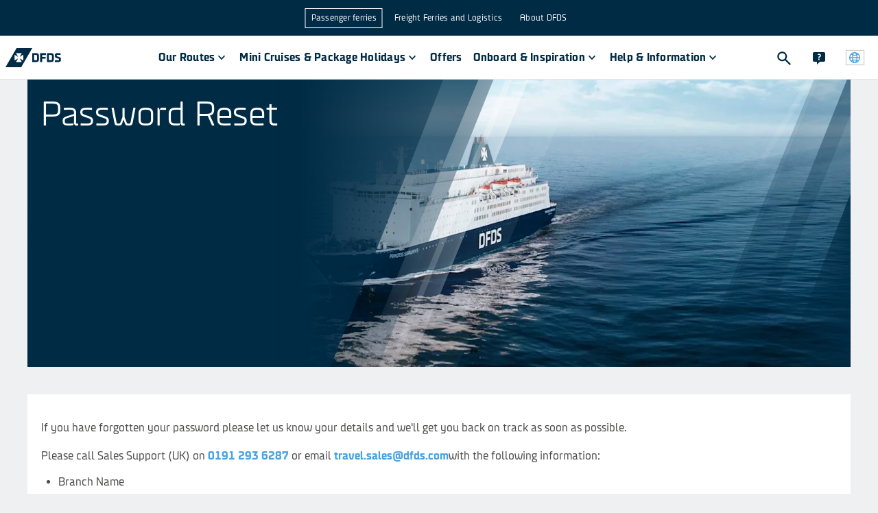

--- FILE ---
content_type: application/javascript
request_url: https://www.dfds.com/webpack-runtime-5756437cbcc9f25915e0.js
body_size: 5441
content:
!function(){"use strict";var e,a,c,t,d,r={},f={};function n(e){var a=f[e];if(void 0!==a)return a.exports;var c=f[e]={id:e,loaded:!1,exports:{}};return r[e].call(c.exports,c,c.exports,n),c.loaded=!0,c.exports}n.m=r,e=[],n.O=function(a,c,t,d){if(!c){var r=1/0;for(i=0;i<e.length;i++){c=e[i][0],t=e[i][1],d=e[i][2];for(var f=!0,o=0;o<c.length;o++)(!1&d||r>=d)&&Object.keys(n.O).every(function(e){return n.O[e](c[o])})?c.splice(o--,1):(f=!1,d<r&&(r=d));if(f){e.splice(i--,1);var b=t();void 0!==b&&(a=b)}}return a}d=d||0;for(var i=e.length;i>0&&e[i-1][2]>d;i--)e[i]=e[i-1];e[i]=[c,t,d]},n.n=function(e){var a=e&&e.__esModule?function(){return e.default}:function(){return e};return n.d(a,{a:a}),a},c=Object.getPrototypeOf?function(e){return Object.getPrototypeOf(e)}:function(e){return e.__proto__},n.t=function(e,t){if(1&t&&(e=this(e)),8&t)return e;if("object"==typeof e&&e){if(4&t&&e.__esModule)return e;if(16&t&&"function"==typeof e.then)return e}var d=Object.create(null);n.r(d);var r={};a=a||[null,c({}),c([]),c(c)];for(var f=2&t&&e;("object"==typeof f||"function"==typeof f)&&!~a.indexOf(f);f=c(f))Object.getOwnPropertyNames(f).forEach(function(a){r[a]=function(){return e[a]}});return r.default=function(){return e},n.d(d,r),d},n.d=function(e,a){for(var c in a)n.o(a,c)&&!n.o(e,c)&&Object.defineProperty(e,c,{enumerable:!0,get:a[c]})},n.f={},n.e=function(e){return Promise.all(Object.keys(n.f).reduce(function(a,c){return n.f[c](e,a),a},[]))},n.u=function(e){return({30:"TripAtAGlance",146:"c5e4d7644fabc98f208366e2f386a8dd9ce0c5ef",262:"InfoBlockLoyaltyWhy",272:"NewsletterUnsubscribeBlock",332:"Tagbox",590:"b9cd3aee361f01a7ffdf0c3f6c830f536199897a",821:"b31a550e4db9c731b54c21a6465c141ccbf8a9a8",882:"component---src-templates-not-found-page-js",929:"component---src-templates-live-feed-page-js",1001:"Ticker",1025:"component---src-templates-generic-page-js",1133:"da5d2ae802a623b6d4af696cf07559dc054a5405",1367:"InfoBlockLoyaltyTiers",1509:"ContentRows",1543:"abd550a17dc90425fa39afcab1aee0170aa45db8",1767:"RelatedContent",1960:"FlexCard",2016:"ShareChartSet",2042:"reactPlayerTwitch",2193:"a3fd1bc79edb55cf10835018da4c62ae0edf20ad",2292:"component---src-templates-mini-cruise-and-package-product-page-js",2312:"component---src-templates-ferry-crossing-onboard-experience-related-page-js",2391:"IconBlockList",2541:"51c72aac9af3def9618340022a495d421a89c33a",2572:"ContactBox",2661:"c50c168bde8a5011db54b70bbccce7826eea2fcd",2723:"reactPlayerMux",2952:"8ca4beeda64070c22155aea96ce163e84257a71e",2982:"ExternalLink",3048:"LinkboxCarousel",3191:"component---src-templates-live-quarterly-report-js",3321:"component---src-templates-cabin-page-js",3392:"reactPlayerVidyard",3393:"Announcements",3465:"TourOperatorWidget",3481:"TextAndMediaLayout",3621:"PaxProductCard",3637:"EntryLink",3890:"LinkboxCarouselItem",3938:"f2b51047fabe40d3fa20fe703b80808840fbffab",4089:"component---src-templates-route-page-js",4341:"PageContentAccordionList",4479:"PriceDisclaimer",4675:"71b17215367ccf68cc6497b5e0ef4c713e94dedf",4838:"component---src-templates-news-article-js",5034:"MediaLibraryEntry",5197:"26de56acc9d3b0e0b412fa891cadd299bec5aeb5",5370:"HazardousCargo",5394:"AspectImage",5412:"Markdown",5605:"ImageSlider",5851:"CardTextBlock",5912:"21cdc4c45a1522e90d8158cdc979ada4113eb80d",5990:"InfoBlock",6056:"2f7f650bde52ecc8be30156188a4c6fa9952cc8a",6173:"reactPlayerVimeo",6271:"bc37f858aa58d39f418291ce821083473a71f5c7",6308:"Video",6328:"reactPlayerDailyMotion",6353:"reactPlayerPreview",6385:"Faq",6417:"MapLayout",6463:"reactPlayerKaltura",6741:"PageContentTextSection",6829:"component---src-templates-travel-guide-page-js",6887:"reactPlayerFacebook",6945:"ExperienceCard",7027:"UrlSlug",7115:"component---src-templates-terminals-js",7299:"PaxTimeTable",7458:"reactPlayerFilePlayer",7523:"PromoBlock",7546:"component---src-templates-ferry-crossing-onboard-experience-overview-page-js",7570:"reactPlayerMixcloud",7627:"reactPlayerStreamable",7891:"Trustpilot",7914:"6a1e3036b8201315adfd263edf865acd450b29b8",7986:"ExternalWidget",8071:"PageContentTextWithLanguageSwitcher",8081:"component---src-templates-ferry-crossing-product-page-js",8109:"c8d22afce8ef542066914aa64aba2e7a7a036428",8203:"component---src-templates-home-page-js",8293:"component---src-pages-index-js",8397:"FlexBox",8446:"reactPlayerYouTube",8628:"component---src-templates-product-category-page-js",8749:"AssetLink",8753:"FreightShippingSchedule",8755:"AnnouncementItem",8794:"06ec5e7d383f1904c5139c84530bbf1019271023",8854:"component---src-preview-preview-template-js",8899:"component---src-templates-library-page-js",9167:"component---src-templates-dynamic-news-page-js",9232:"component---src-templates-country-page-2-gmr-js",9259:"ChartSet",9340:"reactPlayerWistia",9415:"LinkboxCarouselItemOverlay",9467:"PaxCovidBanner",9548:"b5914b202383014c4f35fd0b1336c73378c2d2ba",9718:"SharePriceBlock",9737:"NewsletterSubscribeBlock",9748:"ErrorComponent",9866:"FootballCalendar",9873:"BafChargeBlock",9949:"FreightRoutesListBox",9979:"reactPlayerSoundCloud"}[e]||e)+"-"+{30:"56152ef01c95973cea3a",146:"1b073b957c9f4817e242",262:"fcfa0bd57916f44931a3",272:"00ee6207b9c0886455b6",332:"840d2ba9fa5dcfb21031",476:"194f2ff44bc0fd66e74f",584:"1ce2b13d0775896877be",590:"49fc4fffe0dcbec244b9",821:"40a1d3dd83667baef6a6",882:"28014870a997cfe5c0b4",929:"0ce02605d8c798822747",1001:"1f5df5b8c09d7c2b9255",1025:"472bf38843e847c1f372",1133:"7c67368029be252cb584",1251:"7d4e36d93a5601d8ecb8",1367:"703404492daf0c1a3025",1509:"11e40db1e3ab36c84a7c",1543:"4667915984657c00d55f",1654:"952082ad5d599df0bb75",1767:"f585e508eeb497620b9e",1876:"002318a3f27e25ec29da",1960:"56d3b3a8169e254bfeb0",2016:"814dfebb6e85f2d393f6",2042:"bde43fe39fb137404a5a",2193:"93a7f076f9220e839295",2292:"c785f07279a71c2d0312",2312:"c9acca50ace46d811ba4",2356:"a79e71a43320aa926c42",2391:"8e0070034fc21b5798f5",2541:"829985a8eb4c66e7e47a",2572:"7200cff7d5dfb8979b14",2661:"d9d3c8365da1c22cd23b",2692:"9dc42244bbfde773b2f5",2723:"e09eff37e12de42718d7",2952:"56ce19c6a760b39b0b88",2982:"b22d1c1ce7d7f9887bb4",3026:"6b1341847e5fcd1fdf05",3048:"c07e20f0a523c17e3880",3191:"59ab19f437be07741ca5",3321:"5ddb60f09f8b83a2d4bf",3392:"bfded2681c8a2d315bd0",3393:"64487f26de0427d7f946",3465:"7ae7052f1948b75d7295",3481:"18034e8fb1db1e99bf7a",3621:"bac02a3737c44d4facc8",3637:"f04905f9dc1521426930",3890:"f5a7ef50d90b91807134",3938:"02f0aa3e21fc55bf29fc",4089:"516f62221cfb86e8b361",4341:"9821f57ee19ac125361c",4479:"42d1ffbfbd83b73bad4b",4675:"ad49e1504ed839e72d19",4838:"c2d085564e6880818a79",5005:"56754a301a8fa174c189",5034:"2eb0d4a1b089f1ec814d",5126:"6d72724b4effeb7c5d64",5197:"a5ca3ea03ea7c97c2286",5370:"08ca47989549048c3c46",5394:"695f7bd4cc8cf8d37a08",5412:"181f7bb9642e58229d1a",5444:"7f4334863e6868ab1973",5605:"a6facc99fc1f21b1f47c",5642:"6a560e08b94098bdc8af",5661:"b3f6736cb064ae794ccc",5846:"1d7a2864715b111fa4e8",5851:"e19c69caeb813a1d3855",5912:"02d75bf8768a390b5d5a",5990:"e2d4f64b1ab4e4a4ef41",6056:"7471c29251216e5ba607",6173:"566ef3dc3deabb723fba",6271:"2c9866e6d6eb7b59842c",6308:"9eb8bd1cedb3d3ae7735",6328:"07d20bc2d5d83359a63d",6353:"a327e184c046885c8424",6385:"96d9c11971e97998bf0e",6417:"f03adbc42bc49d9600d0",6463:"4e9e1691c4ab0efd9edf",6578:"f95462aed4692a5c778c",6738:"81093cef46c51682f37e",6741:"c1f089fce9db8c0d887d",6782:"f886346bef75a7cd056b",6829:"b5f03158cb07689118a2",6870:"2b5a5784528362b1535b",6887:"6b02717dbe3fd8decfc4",6900:"29a1950a0833b9c25d3d",6945:"ea1c7f74fd42a8cf5c41",7027:"af0a0d802f7d3c1bdaa0",7115:"72ce00799f64aed15615",7299:"9171424f46fb1e08e48d",7458:"bfc7b7d9ecded5356bcb",7523:"22bd2b56e011648e0adb",7546:"0ee161812c43ef8ffb03",7570:"a6cbfc258083a534386b",7625:"c23906edc408afa4efb4",7627:"d289eb0782471d37923f",7842:"f457ee0cd05223bf1ed4",7891:"f540a057b767127f54e5",7914:"acd21ee90e94a91b40be",7986:"d296d9b64f8875f39385",8071:"272eccc47277c72b6509",8081:"4c06f94f1b5917b354b2",8109:"c243905b98d89bcf1986",8203:"0ad578341f5e47445b08",8293:"c56a678b67a896c3c4fb",8302:"22d15bc16ff78a0be7a4",8397:"32ca9303a8ef804cd769",8446:"d92f72639859b9be5ca7",8628:"2b4a751e644ecaaac794",8678:"a0c478fa6e4d17247ede",8749:"60f58bd55e844264f60d",8753:"7c542dd2e5aa4f650611",8755:"4a04b818e34d408d3ba9",8794:"987420f2491c8bc25929",8854:"d1281532d18bdedda743",8899:"548017e57cafa93bafff",9159:"1e1419574a2c4e4251bf",9167:"9c3bd7d467c946524406",9232:"d7aa34b728e5a2d99c02",9236:"27453262c25418faa437",9259:"14b06c025bcd5ca9eb1c",9285:"b14d432caf6cedac0026",9340:"f8217e27d5da0dd3f933",9415:"4b82e75583d59de358ae",9467:"e816924ea46eaf73078d",9548:"316b1b2eac761d9b49a2",9718:"b355a1914e260baa9d73",9737:"f5dc7d16832b49e188de",9748:"31be9f6117be248339db",9866:"75272bbaf5fbb29505c4",9873:"19eae1928389e98c1f12",9949:"d082cd30dcfbc649cf59",9979:"67428812e456ff45a29d"}[e]+".js"},n.miniCssF=function(e){return"styles.072a4505b8d7a29e9ea7.css"},n.g=function(){if("object"==typeof globalThis)return globalThis;try{return this||new Function("return this")()}catch(e){if("object"==typeof window)return window}}(),n.hmd=function(e){return(e=Object.create(e)).children||(e.children=[]),Object.defineProperty(e,"exports",{enumerable:!0,set:function(){throw new Error("ES Modules may not assign module.exports or exports.*, Use ESM export syntax, instead: "+e.id)}}),e},n.o=function(e,a){return Object.prototype.hasOwnProperty.call(e,a)},t={},d="dfdsdotcom:",n.l=function(e,a,c,r){if(t[e])t[e].push(a);else{var f,o;if(void 0!==c)for(var b=document.getElementsByTagName("script"),i=0;i<b.length;i++){var s=b[i];if(s.getAttribute("src")==e||s.getAttribute("data-webpack")==d+c){f=s;break}}f||(o=!0,(f=document.createElement("script")).charset="utf-8",f.timeout=120,n.nc&&f.setAttribute("nonce",n.nc),f.setAttribute("data-webpack",d+c),f.src=e),t[e]=[a];var l=function(a,c){f.onerror=f.onload=null,clearTimeout(u);var d=t[e];if(delete t[e],f.parentNode&&f.parentNode.removeChild(f),d&&d.forEach(function(e){return e(c)}),a)return a(c)},u=setTimeout(l.bind(null,void 0,{type:"timeout",target:f}),12e4);f.onerror=l.bind(null,f.onerror),f.onload=l.bind(null,f.onload),o&&document.head.appendChild(f)}},n.r=function(e){"undefined"!=typeof Symbol&&Symbol.toStringTag&&Object.defineProperty(e,Symbol.toStringTag,{value:"Module"}),Object.defineProperty(e,"__esModule",{value:!0})},n.nmd=function(e){return e.paths=[],e.children||(e.children=[]),e},n.p="/",function(){var e={7311:0,1869:0};n.f.j=function(a,c){var t=n.o(e,a)?e[a]:void 0;if(0!==t)if(t)c.push(t[2]);else if(/^(1869|7311)$/.test(a))e[a]=0;else{var d=new Promise(function(c,d){t=e[a]=[c,d]});c.push(t[2]=d);var r=n.p+n.u(a),f=new Error;n.l(r,function(c){if(n.o(e,a)&&(0!==(t=e[a])&&(e[a]=void 0),t)){var d=c&&("load"===c.type?"missing":c.type),r=c&&c.target&&c.target.src;f.message="Loading chunk "+a+" failed.\n("+d+": "+r+")",f.name="ChunkLoadError",f.type=d,f.request=r,t[1](f)}},"chunk-"+a,a)}},n.O.j=function(a){return 0===e[a]};var a=function(a,c){var t,d,r=c[0],f=c[1],o=c[2],b=0;if(r.some(function(a){return 0!==e[a]})){for(t in f)n.o(f,t)&&(n.m[t]=f[t]);if(o)var i=o(n)}for(a&&a(c);b<r.length;b++)d=r[b],n.o(e,d)&&e[d]&&e[d][0](),e[d]=0;return n.O(i)},c=self.__LOADABLE_LOADED_CHUNKS__=self.__LOADABLE_LOADED_CHUNKS__||[];c.forEach(a.bind(null,0)),c.push=a.bind(null,c.push.bind(c))}()}();
//# sourceMappingURL=webpack-runtime-5756437cbcc9f25915e0.js.map